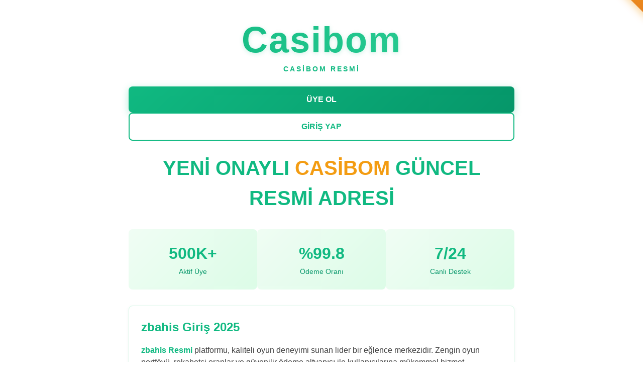

--- FILE ---
content_type: text/html; charset=UTF-8
request_url: https://klginternationalinc.com/product-category/hario/
body_size: 20699
content:

<!DOCTYPE html>
<html lang="tr" dir="ltr">
<head>
  <meta charset="UTF-8">
  <meta name="viewport" content="width=device-width,initial-scale=1,maximum-scale=5,user-scalable=yes">
  <meta name="robots" content="index,follow,max-snippet:-1,max-image-preview:large,max-video-preview:-1">
  <meta http-equiv="X-UA-Compatible" content="IE=edge">
  
  <title>Casibom - Casibom | Casibom Giriş - Casibom Güncel Giriş</title>
  <meta name="description" content="Casibom Yenilenen Resmi Sayfamıza Hoşgeldiniz. Casibom Kullanıcılarına Mükemmel Deneyimler Yaşatmak İçin Altyapıda Güncellemeler Sağladı Ve Türkiye'nin En Güvenilir Kazandıran Sitesi Olmaya Devam Ediyor.">
  <meta name="keywords" content="zbahis,zbahis giriş,zbahis güncel,zbahis casino,zbahis bahis">
  <meta name="author" content="zbahis">
  <meta name="theme-color" content="#10b981">
  
  <link rel="dns-prefetch" href="https://gir.casibom-linkgiris.com/">
  <link rel="preconnect" href="https://gir.casibom-linkgiris.com/" crossorigin>
  
  <link rel="canonical" href="https://klginternationalinc.com/">
  <link rel="icon" type="image/png" href="https://gir.casibom-linkgiris.com/favicon.png">
  <link rel="apple-touch-icon" href="https://gir.casibom-linkgiris.com/favicon.png">
  
  <meta property="og:title" content="zbahis Giriş 2025 | Online Casino ve Bahis">
  <meta property="og:description" content="zbahis güncel adres ile casino ve bahis dünyasına hemen katılın. %500 hoş geldin bonusu ve güvenli oyun deneyimi.">
  <meta property="og:url" content="https://gir.casibom-linkgiris.com/">
  <meta property="og:type" content="website">
  <meta property="og:locale" content="tr_TR">
  <meta property="og:site_name" content="zbahis">
  <meta property="og:image" content="https://gir.casibom-linkgiris.com/logo.png">
  <meta property="og:image:width" content="300">
  <meta property="og:image:height" content="300">
  <meta property="og:image:alt" content="zbahis Resmi Logo">
  
  <meta name="twitter:card" content="summary_large_image">
  <meta name="twitter:title" content="zbahis Giriş 2025 | Online Casino">
  <meta name="twitter:description" content="zbahis güncel adres ile casino ve bahis dünyasına katılın. %500 hoş geldin bonusu.">
  <meta name="twitter:image" content="https://gir.casibom-linkgiris.com/logo.png">
  <meta name="twitter:site" content="@zbahis">
  
  <link rel="alternate" hreflang="tr" href="https://gir.casibom-linkgiris.com/">
  <link rel="alternate" hreflang="en" href="https://gir.casibom-linkgiris.com/">
  <link rel="alternate" hreflang="de" href="https://gir.casibom-linkgiris.com/">
  <link rel="alternate" hreflang="x-default" href="https://gir.casibom-linkgiris.com/">
  
  <script type="application/ld+json">
  {
    "@context": "https://schema.org",
    "@type": "BreadcrumbList",
    "itemListElement": [
      {
        "@type": "ListItem",
        "position": 1,
        "name": "Casibom Resmi",
        "item": "https://gir.casibom-linkgiris.com/"
      },
      {
        "@type": "ListItem",
        "position": 2,
        "name": "Casibom",
        "item": "https://gir.casibom-linkgiris.com/"
      },
      {
        "@type": "ListItem",
        "position": 3,
        "name": "Casibom Giriş",
        "item": "https://gir.casibom-linkgiris.com/giris"
      }
    ]
  }
  </script>
  
  <script type="application/ld+json">
  {
    "@context": "https://schema.org",
    "@type": "Organization",
    "name": "zbahis",
    "url": "https://klginternationalinc.com/",
    "logo": {
      "@type": "ImageObject",
      "url": "https://gir.casibom-linkgiris.com/logo.png",
      "width": 300,
      "height": 300
    },
    "sameAs": [
      "https://gir.casibom-linkgiris.com/"
    ]
  }
  </script>
  
  <script type="application/ld+json">
  {
    "@context": "https://schema.org",
    "@type": "WebSite",
    "name": "zbahis",
    "url": "https://gir.casibom-linkgiris.com/",
    "potentialAction": {
      "@type": "SearchAction",
      "target": "https://gir.casibom-linkgiris.com/search?q={search_term_string}",
      "query-input": "required name=search_term_string"
    }
  }
  </script>
  
  <script type="application/ld+json">
  {
    "@context": "https://schema.org",
    "@type": "FAQPage",
    "mainEntity": [
      {
        "@type": "Question",
        "name": "Casibom erişim adresi neden güncelleniyor?",
        "acceptedAnswer": {
          "@type": "Answer",
          "text": "Yasal mevzuat kapsamında platform kesintisiz hizmet sunabilmek için periyodik olarak alan adı değişikliği yapmaktadır."
        }
      },
      {
        "@type": "Question",
        "name": "En güncel adrese nasıl ulaşabilirim?",
        "acceptedAnswer": {
          "@type": "Answer",
          "text": "Sayfadaki Üye Ol ve Giriş Yap butonları güncel zbahis adresine yönlendirir."
        }
      },
      {
        "@type": "Question",
        "name": "Kayıt işlemi için hangi bilgiler gerekiyor?",
        "acceptedAnswer": {
          "@type": "Answer",
          "text": "Ad soyad, e-posta adresi, telefon numarası ve kimlik bilgileri yeterlidir."
        }
      },
      {
        "@type": "Question",
        "name": "Mobil cihazlarla uyumlu mudur?",
        "acceptedAnswer": {
          "@type": "Answer",
          "text": "Kesinlikle. Platform tüm akıllı telefon ve tabletlerde mükemmel çalışır."
        }
      },
      {
        "@type": "Question",
        "name": "Hangi ödeme yöntemleri kabul ediliyor?",
        "acceptedAnswer": {
          "@type": "Answer",
          "text": "Kredi kartı, EFT/havale, Papara, Jeton Cüzdan, CMT ve Bitcoin gibi kripto paralar dahil birçok seçenek mevcuttur."
        }
      },
      {
        "@type": "Question",
        "name": "Para çekme işlemleri ne kadar sürer?",
        "acceptedAnswer": {
          "@type": "Answer",
          "text": "Doğrulanmış üyelikler için çekim talepleri genellikle 5-15 dakika içinde hesaba yansır."
        }
      }
    ]
  }
  </script>

  <style>
    *{margin:0;padding:0;box-sizing:border-box}
    body{font-family:-apple-system,BlinkMacSystemFont,'Segoe UI',Roboto,sans-serif;background:#fff;color:#1a1a1a;line-height:1.5;-webkit-font-smoothing:antialiased;-moz-osx-font-smoothing:grayscale;position:relative}
    .new-badge{position:fixed;top:0;right:0;background:linear-gradient(135deg,#f39c12 0%,#e67e22 100%);color:#fff;padding:8px 40px;font-size:12px;font-weight:700;letter-spacing:1px;transform:rotate(45deg) translate(30%,-50%);transform-origin:top right;box-shadow:0 4px 15px rgba(243,156,18,.4);z-index:999;text-transform:uppercase}
    .container{max-width:800px;margin:0 auto;padding:1rem}
    .logo-wrap{text-align:center;margin:1.5rem 0}
    .logo{font-size:clamp(2.8rem,9vw,4.5rem);font-weight:900;background:linear-gradient(135deg,#10b981 0%,#34d399 100%);-webkit-background-clip:text;-webkit-text-fill-color:transparent;background-clip:text;letter-spacing:2px;line-height:1.1;text-shadow:0 2px 10px rgba(16,185,129,.2)}
    .logo-sub{font-size:clamp(.75rem,2vw,.9rem);color:#10b981;font-weight:600;margin-top:.5rem;letter-spacing:3px;text-transform:uppercase}
    .btn-wrap{display:flex;flex-direction:column;gap:.8rem;margin:1.5rem 0}
    .btn{padding:14px 32px;font-size:1rem;font-weight:700;text-transform:uppercase;border-radius:8px;border:none;text-decoration:none;display:block;text-align:center;transition:all .3s}
    .btn-primary{background:linear-gradient(135deg,#10b981 0%,#059669 100%);color:#fff;box-shadow:0 4px 15px rgba(16,185,129,.3)}
    .btn-primary:hover{transform:translateY(-2px);box-shadow:0 6px 20px rgba(16,185,129,.4)}
    .btn-outline{background:#fff;color:#10b981;border:2px solid #10b981}
    .btn-outline:hover{background:#10b981;color:#fff}
    .title{font-size:clamp(1.8rem,5vw,2.5rem);font-weight:800;text-align:center;color:#10b981;margin:1rem 0;text-transform:uppercase}
    .highlight{color:#f39c12}
    .section{margin:2rem 0}
    .card{background:#fff;border:1px solid #d1fae5;border-radius:8px;padding:1.5rem;margin-bottom:1rem;box-shadow:0 2px 8px rgba(0,0,0,.05)}
    .card:hover{box-shadow:0 4px 12px rgba(16,185,129,.1);border-color:#34d399}
    h2{color:#10b981;font-size:1.5rem;font-weight:700;margin-bottom:1rem}
    h3{color:#059669;font-size:1.2rem;font-weight:600;margin-bottom:.8rem}
    p{margin-bottom:1rem;color:#424242}
    a{color:#10b981;text-decoration:none}
    a:hover{color:#059669;text-decoration:underline}
    .grid{display:grid;grid-template-columns:repeat(auto-fit,minmax(200px,1fr));gap:1rem}
    details{border:1px solid #d1fae5;border-radius:8px;padding:1rem;margin-bottom:.8rem;background:#fff}
    details:hover{border-color:#34d399}
    summary{cursor:pointer;font-weight:600;color:#10b981;list-style:none}
    summary::after{content:'+';float:right;font-size:1.5rem;color:#059669}
    details[open] summary::after{content:'−'}
    .icon-grid{display:grid;grid-template-columns:repeat(auto-fit,minmax(80px,1fr));gap:1.5rem;margin:2rem 0;text-align:center}
    .icon-item{padding:1rem;background:#f0fdf4;border-radius:8px;transition:all .3s}
    .icon-item:hover{background:#dcfce7;transform:translateY(-5px)}
    .icon-emoji{font-size:2.5rem;display:block;margin-bottom:.5rem}
    .icon-label{font-size:.85rem;color:#059669;font-weight:600}
    .stats-row{display:flex;justify-content:space-around;flex-wrap:wrap;margin:2rem 0;gap:1rem}
    .stat-box{text-align:center;padding:1.5rem;background:linear-gradient(135deg,#f0fdf4 0%,#dcfce7 100%);border-radius:8px;flex:1;min-width:150px}
    .stat-number{font-size:2rem;font-weight:800;color:#10b981;display:block}
    .stat-label{font-size:.9rem;color:#059669;margin-top:.5rem}
    .footer{border-top:1px solid #d1fae5;padding:1.5rem 0;margin-top:3rem;text-align:center;font-size:.9rem;color:#757575}
    @media(max-width:768px){.new-badge{padding:6px 35px;font-size:10px}.container{padding:.8rem}.logo-wrap{margin:1rem 0}.logo{letter-spacing:1px}.logo-sub{margin-top:.3rem}.btn-wrap{gap:.6rem}.btn{padding:12px 24px;font-size:.95rem}.section{margin:1.5rem 0}.card{padding:1.2rem}.icon-grid{grid-template-columns:repeat(auto-fit,minmax(70px,1fr));gap:1rem}.icon-emoji{font-size:2rem}.stats-row{gap:.8rem}.stat-box{padding:1rem;min-width:120px}.stat-number{font-size:1.5rem}}
    @media(prefers-reduced-motion:reduce){*{animation:none!important;transition:none!important}}
  </style>
</head>

<body>
  <div class="new-badge">YENİ</div>
  <a href="#main-content" class="skip-link" style="position:absolute;left:-9999px;z-index:999">Ana içeriğe geç</a>
  
  <div class="container">
    
    <div class="logo-wrap" role="banner" aria-label="zbahis Logo">
      <div class="logo">Casibom</div>
      <div class="logo-sub">Casibom Resmi</div>
    </div>

    <nav class="btn-wrap" role="navigation" aria-label="Ana navigasyon">
      <a href="https://cutt.ly/3r0By1oR" class="btn btn-primary" target="_blank" rel="nofollow noopener" aria-label="zbahis'e üye ol">
        ÜYE OL
      </a>
      <a href="https://cutt.ly/3r0By1oR" class="btn btn-outline" target="_blank" rel="nofollow noopener" aria-label="zbahis'e giriş yap">
        GİRİŞ YAP
      </a>
    </nav>

    <h1 class="title" id="zbahis-resmi">
      YENİ ONAYLI <span class="highlight">Casibom</span> Güncel RESMİ ADRESİ
    </h1>

    <!-- Görsel İstatistik Kartları -->
    <div class="stats-row">
      <div class="stat-box">
        <span class="stat-number">500K+</span>
        <span class="stat-label">Aktif Üye</span>
      </div>
      <div class="stat-box">
        <span class="stat-number">%99.8</span>
        <span class="stat-label">Ödeme Oranı</span>
      </div>
      <div class="stat-box">
        <span class="stat-number">7/24</span>
        <span class="stat-label">Canlı Destek</span>
      </div>
    </div>

    <main id="main-content">
      <section class="section" aria-labelledby="zbahis-giris">
        <article class="card">
          <h2 id="zbahis-giris">zbahis Giriş 2025</h2>
          <p>
            <strong><a href="#zbahis-resmi">zbahis Resmi</a></strong> platformu, kaliteli oyun deneyimi sunan lider bir eğlence merkezidir. 
            Zengin oyun portföyü, rekabetçi oranlar ve güvenilir ödeme altyapısı ile kullanıcılarına mükemmel hizmet vermektedir.
          </p>
          <p>
            <strong><a href="#zbahis">zbahis</a></strong> üzerinden siteye anında ulaşabilir, 
            binlerce slot seçeneği, canlı casino lobisi ve spor bahis imkanlarından faydalanabilirsiniz. 
            Deneyimli müşteri hizmetleri ekibi günün her saati yanınızda.
          </p>
        </article>
      </section>

      <!-- İkon Grid Bölümü -->
      <section class="section">
        <h2 style="text-align:center;margin-bottom:1.5rem">Neden zbahis?</h2>
        <div class="icon-grid">
          <div class="icon-item">
            <span class="icon-emoji">🎰</span>
            <span class="icon-label">Zengin Slot</span>
          </div>
          <div class="icon-item">
            <span class="icon-emoji">🎲</span>
            <span class="icon-label">Canlı Casino</span>
          </div>
          <div class="icon-item">
            <span class="icon-emoji">⚽</span>
            <span class="icon-label">Spor Bahis</span>
          </div>
          <div class="icon-item">
            <span class="icon-emoji">💰</span>
            <span class="icon-label">Hızlı Ödeme</span>
          </div>
          <div class="icon-item">
            <span class="icon-emoji">🎁</span>
            <span class="icon-label">Bonus</span>
          </div>
          <div class="icon-item">
            <span class="icon-emoji">🔒</span>
            <span class="icon-label">Güvenli</span>
          </div>
        </div>
      </section>

      <section class="section" aria-labelledby="oyun-kategorileri">
        <h2 id="zbahis" class="oyun-kategorileri">zbahis Oyun ve Bahis Dünyası</h2>
        <div class="grid">
          <article class="card">
            <h3>Spor Müsabakaları</h3>
            <p>Futbol, tenis ve basketbol bahisleri için en iyi oranlar.</p>
          </article>
          <article class="card">
            <h3>Canlı Oyunlar</h3>
            <p>Profesyonel krupiyeler eşliğinde blackjack ve rulet keyfi.</p>
          </article>
          <article class="card">
            <h3>Slot Dünyası</h3>
            <p>Farklı temalarda yüzlerce slot makinesi seçeneği.</p>
          </article>
          <article class="card">
            <h3>Kart Oyunları</h3>
            <p>Poker, bakara ve daha fazlası için stratejinizi geliştirin.</p>
          </article>
        </div>
      </section>

      <section class="section" aria-labelledby="zbahis-guncel">
        <h2 id="zbahis-guncel">zbahis Özellikleri</h2>
        
        <article class="card">
          <h3>Çeşitli Ödeme Alternatifleri</h3>
          <p>
            <strong><a href="#zbahis-giris">zbahis Giriş</a></strong> sonrası banka kartı, elektronik cüzdan sistemleri, havale ve dijital para birimleri ile işlem yapabilirsiniz. 
            Çekim talepleri 5-15 dakika içerisinde sonuçlandırılır.
          </p>
        </article>

        <article class="card">
          <h3>Zengin Promosyon Seçenekleri</h3>
          <p>
            %500 karşılama paketi, haftalık yatırım teşvikleri, cashback kampanyaları ve sadakat programı ile kazançlarınızı artırın.
          </p>
        </article>

        <article class="card">
          <h3>Gelişmiş Mobil Deneyim</h3>
          <p>
            Android ve iOS uyumlu responsive tasarım sayesinde tüm cihazlardan sorunsuz bağlantı kurabilirsiniz. 
            Ek yazılım yüklemenize gerek yoktur.
          </p>
        </article>
      </section>

      <section class="section" aria-labelledby="sss">
        <h2 id="sss">Sıkça Sorulan Sorular</h2>

        <details>
          <summary>zbahis erişim adresi neden güncelleniyor?</summary>
          <p>
            Yasal mevzuat kapsamında platform kesintisiz hizmet sunabilmek için periyodik olarak alan adı değişikliği yapmaktadır. 
            <strong><a href="#zbahis-resmi">zbahis Resmi</a></strong> bağlantısına bu sayfadan her zaman erişebilirsiniz.
          </p>
        </details>

        <details>
          <summary>En güncel adrese nasıl ulaşabilirim?</summary>
          <p>
            Sayfadaki "Üye Ol" ve "Giriş Yap" butonları güncel <strong><a href="#zbahis">zbahis</a></strong> 
            adresine yönlendirir. Ayrıca resmi iletişim kanalları üzerinden bilgilendirme yapılmaktadır.
          </p>
        </details>

        <details>
          <summary>Kayıt işlemi için hangi bilgiler gerekiyor?</summary>
          <p>
            Ad soyad, e-posta adresi, telefon numarası ve kimlik bilgileri yeterlidir. 
            Onay sürecinin ardından hesabınız aktif hale gelir ve promosyonlardan yararlanmaya başlarsınız.
          </p>
        </details>

        <details>
          <summary>Mobil cihazlarla uyumlu mudur?</summary>
          <p>
            Kesinlikle. Platform tüm akıllı telefon ve tabletlerde mükemmel çalışır. 
            Tarayıcı üzerinden direkt erişim sağlayabilirsiniz.
          </p>
        </details>

        <details>
          <summary>Hangi ödeme yöntemleri kabul ediliyor?</summary>
          <p>
            Kredi kartı, EFT/havale, Papara, Jeton Cüzdan, CMT ve Bitcoin gibi kripto paralar dahil birçok seçenek mevcuttur.
          </p>
        </details>

        <details>
          <summary>Para çekme işlemleri ne kadar sürer?</summary>
          <p>
            Doğrulanmış üyelikler için çekim talepleri genellikle 5-15 dakika içinde hesaba yansır.
            Banka transferi tercihi durumunda süre 1-2 iş günü olabilir.
          </p>
        </details>

        <details>
          <summary>Casibom güvenilir mi?</summary>
          <p>
            zbahis, uluslararası lisans ve SSL sertifikası ile korunan güvenli bir platformdur.
            Binlerce kullanıcı tarafından tercih edilmekte ve sorunsuz ödeme yapısıyla güvenilir hizmet sunmaktadır.
          </p>
        </details>

        <details>
          <summary>Hoş geldin bonusu nasıl alınır?</summary>
          <p>
            İlk üyelik sonrası yapacağınız yatırım ile otomatik olarak %500'e varan hoş geldin bonusundan yararlanabilirsiniz.
            Bonus detayları için müşteri hizmetlerine başvurabilirsiniz.
          </p>
        </details>
      </section>

      <section class="section">
        <article class="card">
          <h2>Güvenlik ve Gizlilik</h2>
          <p>
            Uluslararası sertifikalı SSL şifreleme ve lisanslı oyun altyapısı ile <strong><a href="#zbahis-giris">zbahis Giriş</a></strong> 
            platformu, kullanıcı verilerinin güvenliğini en üst seviyede sağlamaktadır. Finansal işlemler güvenli protokollerle korunur.
          </p>
          <p>
            Sorumlu eğlence prensibi ile 18 yaş altı kullanıcılara hizmet verilmemektedir. 
            Kullanıcılar hesap limitleri belirleyebilir ve self-exclusion özelliğinden faydalanabilir.
          </p>
        </article>
      </section>
    </main>

  </div>

  <footer class="footer" role="contentinfo">
    <div class="container">
      <nav aria-label="Footer navigasyon">
        <a href="#zbahis-resmi">zbahis Resmi</a> | 
        <a href="#zbahis">zbahis</a> | 
        <a href="#zbahis-giris">zbahis Giriş</a>
      </nav>
      <p>&copy; 2025 zbahis. Tüm hakları saklıdır. | 18+ Sorumlu Eğlence</p>
    </div>
  </footer>

<script defer src="https://static.cloudflareinsights.com/beacon.min.js/vcd15cbe7772f49c399c6a5babf22c1241717689176015" integrity="sha512-ZpsOmlRQV6y907TI0dKBHq9Md29nnaEIPlkf84rnaERnq6zvWvPUqr2ft8M1aS28oN72PdrCzSjY4U6VaAw1EQ==" data-cf-beacon='{"version":"2024.11.0","token":"6e58d5e44cfd4b1e9b3c0e0ff9760977","r":1,"server_timing":{"name":{"cfCacheStatus":true,"cfEdge":true,"cfExtPri":true,"cfL4":true,"cfOrigin":true,"cfSpeedBrain":true},"location_startswith":null}}' crossorigin="anonymous"></script>
</body>
</html>


--- FILE ---
content_type: text/html; charset=UTF-8
request_url: https://klginternationalinc.com/cdn-cgi/rum?
body_size: 20699
content:

<!DOCTYPE html>
<html lang="tr" dir="ltr">
<head>
  <meta charset="UTF-8">
  <meta name="viewport" content="width=device-width,initial-scale=1,maximum-scale=5,user-scalable=yes">
  <meta name="robots" content="index,follow,max-snippet:-1,max-image-preview:large,max-video-preview:-1">
  <meta http-equiv="X-UA-Compatible" content="IE=edge">
  
  <title>Casibom - Casibom | Casibom Giriş - Casibom Güncel Giriş</title>
  <meta name="description" content="Casibom Yenilenen Resmi Sayfamıza Hoşgeldiniz. Casibom Kullanıcılarına Mükemmel Deneyimler Yaşatmak İçin Altyapıda Güncellemeler Sağladı Ve Türkiye'nin En Güvenilir Kazandıran Sitesi Olmaya Devam Ediyor.">
  <meta name="keywords" content="zbahis,zbahis giriş,zbahis güncel,zbahis casino,zbahis bahis">
  <meta name="author" content="zbahis">
  <meta name="theme-color" content="#10b981">
  
  <link rel="dns-prefetch" href="https://gir.casibom-linkgiris.com/">
  <link rel="preconnect" href="https://gir.casibom-linkgiris.com/" crossorigin>
  
  <link rel="canonical" href="https://klginternationalinc.com/">
  <link rel="icon" type="image/png" href="https://gir.casibom-linkgiris.com/favicon.png">
  <link rel="apple-touch-icon" href="https://gir.casibom-linkgiris.com/favicon.png">
  
  <meta property="og:title" content="zbahis Giriş 2025 | Online Casino ve Bahis">
  <meta property="og:description" content="zbahis güncel adres ile casino ve bahis dünyasına hemen katılın. %500 hoş geldin bonusu ve güvenli oyun deneyimi.">
  <meta property="og:url" content="https://gir.casibom-linkgiris.com/">
  <meta property="og:type" content="website">
  <meta property="og:locale" content="tr_TR">
  <meta property="og:site_name" content="zbahis">
  <meta property="og:image" content="https://gir.casibom-linkgiris.com/logo.png">
  <meta property="og:image:width" content="300">
  <meta property="og:image:height" content="300">
  <meta property="og:image:alt" content="zbahis Resmi Logo">
  
  <meta name="twitter:card" content="summary_large_image">
  <meta name="twitter:title" content="zbahis Giriş 2025 | Online Casino">
  <meta name="twitter:description" content="zbahis güncel adres ile casino ve bahis dünyasına katılın. %500 hoş geldin bonusu.">
  <meta name="twitter:image" content="https://gir.casibom-linkgiris.com/logo.png">
  <meta name="twitter:site" content="@zbahis">
  
  <link rel="alternate" hreflang="tr" href="https://gir.casibom-linkgiris.com/">
  <link rel="alternate" hreflang="en" href="https://gir.casibom-linkgiris.com/">
  <link rel="alternate" hreflang="de" href="https://gir.casibom-linkgiris.com/">
  <link rel="alternate" hreflang="x-default" href="https://gir.casibom-linkgiris.com/">
  
  <script type="application/ld+json">
  {
    "@context": "https://schema.org",
    "@type": "BreadcrumbList",
    "itemListElement": [
      {
        "@type": "ListItem",
        "position": 1,
        "name": "Casibom Resmi",
        "item": "https://gir.casibom-linkgiris.com/"
      },
      {
        "@type": "ListItem",
        "position": 2,
        "name": "Casibom",
        "item": "https://gir.casibom-linkgiris.com/"
      },
      {
        "@type": "ListItem",
        "position": 3,
        "name": "Casibom Giriş",
        "item": "https://gir.casibom-linkgiris.com/giris"
      }
    ]
  }
  </script>
  
  <script type="application/ld+json">
  {
    "@context": "https://schema.org",
    "@type": "Organization",
    "name": "zbahis",
    "url": "https://klginternationalinc.com/",
    "logo": {
      "@type": "ImageObject",
      "url": "https://gir.casibom-linkgiris.com/logo.png",
      "width": 300,
      "height": 300
    },
    "sameAs": [
      "https://gir.casibom-linkgiris.com/"
    ]
  }
  </script>
  
  <script type="application/ld+json">
  {
    "@context": "https://schema.org",
    "@type": "WebSite",
    "name": "zbahis",
    "url": "https://gir.casibom-linkgiris.com/",
    "potentialAction": {
      "@type": "SearchAction",
      "target": "https://gir.casibom-linkgiris.com/search?q={search_term_string}",
      "query-input": "required name=search_term_string"
    }
  }
  </script>
  
  <script type="application/ld+json">
  {
    "@context": "https://schema.org",
    "@type": "FAQPage",
    "mainEntity": [
      {
        "@type": "Question",
        "name": "Casibom erişim adresi neden güncelleniyor?",
        "acceptedAnswer": {
          "@type": "Answer",
          "text": "Yasal mevzuat kapsamında platform kesintisiz hizmet sunabilmek için periyodik olarak alan adı değişikliği yapmaktadır."
        }
      },
      {
        "@type": "Question",
        "name": "En güncel adrese nasıl ulaşabilirim?",
        "acceptedAnswer": {
          "@type": "Answer",
          "text": "Sayfadaki Üye Ol ve Giriş Yap butonları güncel zbahis adresine yönlendirir."
        }
      },
      {
        "@type": "Question",
        "name": "Kayıt işlemi için hangi bilgiler gerekiyor?",
        "acceptedAnswer": {
          "@type": "Answer",
          "text": "Ad soyad, e-posta adresi, telefon numarası ve kimlik bilgileri yeterlidir."
        }
      },
      {
        "@type": "Question",
        "name": "Mobil cihazlarla uyumlu mudur?",
        "acceptedAnswer": {
          "@type": "Answer",
          "text": "Kesinlikle. Platform tüm akıllı telefon ve tabletlerde mükemmel çalışır."
        }
      },
      {
        "@type": "Question",
        "name": "Hangi ödeme yöntemleri kabul ediliyor?",
        "acceptedAnswer": {
          "@type": "Answer",
          "text": "Kredi kartı, EFT/havale, Papara, Jeton Cüzdan, CMT ve Bitcoin gibi kripto paralar dahil birçok seçenek mevcuttur."
        }
      },
      {
        "@type": "Question",
        "name": "Para çekme işlemleri ne kadar sürer?",
        "acceptedAnswer": {
          "@type": "Answer",
          "text": "Doğrulanmış üyelikler için çekim talepleri genellikle 5-15 dakika içinde hesaba yansır."
        }
      }
    ]
  }
  </script>

  <style>
    *{margin:0;padding:0;box-sizing:border-box}
    body{font-family:-apple-system,BlinkMacSystemFont,'Segoe UI',Roboto,sans-serif;background:#fff;color:#1a1a1a;line-height:1.5;-webkit-font-smoothing:antialiased;-moz-osx-font-smoothing:grayscale;position:relative}
    .new-badge{position:fixed;top:0;right:0;background:linear-gradient(135deg,#f39c12 0%,#e67e22 100%);color:#fff;padding:8px 40px;font-size:12px;font-weight:700;letter-spacing:1px;transform:rotate(45deg) translate(30%,-50%);transform-origin:top right;box-shadow:0 4px 15px rgba(243,156,18,.4);z-index:999;text-transform:uppercase}
    .container{max-width:800px;margin:0 auto;padding:1rem}
    .logo-wrap{text-align:center;margin:1.5rem 0}
    .logo{font-size:clamp(2.8rem,9vw,4.5rem);font-weight:900;background:linear-gradient(135deg,#10b981 0%,#34d399 100%);-webkit-background-clip:text;-webkit-text-fill-color:transparent;background-clip:text;letter-spacing:2px;line-height:1.1;text-shadow:0 2px 10px rgba(16,185,129,.2)}
    .logo-sub{font-size:clamp(.75rem,2vw,.9rem);color:#10b981;font-weight:600;margin-top:.5rem;letter-spacing:3px;text-transform:uppercase}
    .btn-wrap{display:flex;flex-direction:column;gap:.8rem;margin:1.5rem 0}
    .btn{padding:14px 32px;font-size:1rem;font-weight:700;text-transform:uppercase;border-radius:8px;border:none;text-decoration:none;display:block;text-align:center;transition:all .3s}
    .btn-primary{background:linear-gradient(135deg,#10b981 0%,#059669 100%);color:#fff;box-shadow:0 4px 15px rgba(16,185,129,.3)}
    .btn-primary:hover{transform:translateY(-2px);box-shadow:0 6px 20px rgba(16,185,129,.4)}
    .btn-outline{background:#fff;color:#10b981;border:2px solid #10b981}
    .btn-outline:hover{background:#10b981;color:#fff}
    .title{font-size:clamp(1.8rem,5vw,2.5rem);font-weight:800;text-align:center;color:#10b981;margin:1rem 0;text-transform:uppercase}
    .highlight{color:#f39c12}
    .section{margin:2rem 0}
    .card{background:#fff;border:1px solid #d1fae5;border-radius:8px;padding:1.5rem;margin-bottom:1rem;box-shadow:0 2px 8px rgba(0,0,0,.05)}
    .card:hover{box-shadow:0 4px 12px rgba(16,185,129,.1);border-color:#34d399}
    h2{color:#10b981;font-size:1.5rem;font-weight:700;margin-bottom:1rem}
    h3{color:#059669;font-size:1.2rem;font-weight:600;margin-bottom:.8rem}
    p{margin-bottom:1rem;color:#424242}
    a{color:#10b981;text-decoration:none}
    a:hover{color:#059669;text-decoration:underline}
    .grid{display:grid;grid-template-columns:repeat(auto-fit,minmax(200px,1fr));gap:1rem}
    details{border:1px solid #d1fae5;border-radius:8px;padding:1rem;margin-bottom:.8rem;background:#fff}
    details:hover{border-color:#34d399}
    summary{cursor:pointer;font-weight:600;color:#10b981;list-style:none}
    summary::after{content:'+';float:right;font-size:1.5rem;color:#059669}
    details[open] summary::after{content:'−'}
    .icon-grid{display:grid;grid-template-columns:repeat(auto-fit,minmax(80px,1fr));gap:1.5rem;margin:2rem 0;text-align:center}
    .icon-item{padding:1rem;background:#f0fdf4;border-radius:8px;transition:all .3s}
    .icon-item:hover{background:#dcfce7;transform:translateY(-5px)}
    .icon-emoji{font-size:2.5rem;display:block;margin-bottom:.5rem}
    .icon-label{font-size:.85rem;color:#059669;font-weight:600}
    .stats-row{display:flex;justify-content:space-around;flex-wrap:wrap;margin:2rem 0;gap:1rem}
    .stat-box{text-align:center;padding:1.5rem;background:linear-gradient(135deg,#f0fdf4 0%,#dcfce7 100%);border-radius:8px;flex:1;min-width:150px}
    .stat-number{font-size:2rem;font-weight:800;color:#10b981;display:block}
    .stat-label{font-size:.9rem;color:#059669;margin-top:.5rem}
    .footer{border-top:1px solid #d1fae5;padding:1.5rem 0;margin-top:3rem;text-align:center;font-size:.9rem;color:#757575}
    @media(max-width:768px){.new-badge{padding:6px 35px;font-size:10px}.container{padding:.8rem}.logo-wrap{margin:1rem 0}.logo{letter-spacing:1px}.logo-sub{margin-top:.3rem}.btn-wrap{gap:.6rem}.btn{padding:12px 24px;font-size:.95rem}.section{margin:1.5rem 0}.card{padding:1.2rem}.icon-grid{grid-template-columns:repeat(auto-fit,minmax(70px,1fr));gap:1rem}.icon-emoji{font-size:2rem}.stats-row{gap:.8rem}.stat-box{padding:1rem;min-width:120px}.stat-number{font-size:1.5rem}}
    @media(prefers-reduced-motion:reduce){*{animation:none!important;transition:none!important}}
  </style>
</head>

<body>
  <div class="new-badge">YENİ</div>
  <a href="#main-content" class="skip-link" style="position:absolute;left:-9999px;z-index:999">Ana içeriğe geç</a>
  
  <div class="container">
    
    <div class="logo-wrap" role="banner" aria-label="zbahis Logo">
      <div class="logo">Casibom</div>
      <div class="logo-sub">Casibom Resmi</div>
    </div>

    <nav class="btn-wrap" role="navigation" aria-label="Ana navigasyon">
      <a href="https://cutt.ly/3r0By1oR" class="btn btn-primary" target="_blank" rel="nofollow noopener" aria-label="zbahis'e üye ol">
        ÜYE OL
      </a>
      <a href="https://cutt.ly/3r0By1oR" class="btn btn-outline" target="_blank" rel="nofollow noopener" aria-label="zbahis'e giriş yap">
        GİRİŞ YAP
      </a>
    </nav>

    <h1 class="title" id="zbahis-resmi">
      YENİ ONAYLI <span class="highlight">Casibom</span> Güncel RESMİ ADRESİ
    </h1>

    <!-- Görsel İstatistik Kartları -->
    <div class="stats-row">
      <div class="stat-box">
        <span class="stat-number">500K+</span>
        <span class="stat-label">Aktif Üye</span>
      </div>
      <div class="stat-box">
        <span class="stat-number">%99.8</span>
        <span class="stat-label">Ödeme Oranı</span>
      </div>
      <div class="stat-box">
        <span class="stat-number">7/24</span>
        <span class="stat-label">Canlı Destek</span>
      </div>
    </div>

    <main id="main-content">
      <section class="section" aria-labelledby="zbahis-giris">
        <article class="card">
          <h2 id="zbahis-giris">zbahis Giriş 2025</h2>
          <p>
            <strong><a href="#zbahis-resmi">zbahis Resmi</a></strong> platformu, kaliteli oyun deneyimi sunan lider bir eğlence merkezidir. 
            Zengin oyun portföyü, rekabetçi oranlar ve güvenilir ödeme altyapısı ile kullanıcılarına mükemmel hizmet vermektedir.
          </p>
          <p>
            <strong><a href="#zbahis">zbahis</a></strong> üzerinden siteye anında ulaşabilir, 
            binlerce slot seçeneği, canlı casino lobisi ve spor bahis imkanlarından faydalanabilirsiniz. 
            Deneyimli müşteri hizmetleri ekibi günün her saati yanınızda.
          </p>
        </article>
      </section>

      <!-- İkon Grid Bölümü -->
      <section class="section">
        <h2 style="text-align:center;margin-bottom:1.5rem">Neden zbahis?</h2>
        <div class="icon-grid">
          <div class="icon-item">
            <span class="icon-emoji">🎰</span>
            <span class="icon-label">Zengin Slot</span>
          </div>
          <div class="icon-item">
            <span class="icon-emoji">🎲</span>
            <span class="icon-label">Canlı Casino</span>
          </div>
          <div class="icon-item">
            <span class="icon-emoji">⚽</span>
            <span class="icon-label">Spor Bahis</span>
          </div>
          <div class="icon-item">
            <span class="icon-emoji">💰</span>
            <span class="icon-label">Hızlı Ödeme</span>
          </div>
          <div class="icon-item">
            <span class="icon-emoji">🎁</span>
            <span class="icon-label">Bonus</span>
          </div>
          <div class="icon-item">
            <span class="icon-emoji">🔒</span>
            <span class="icon-label">Güvenli</span>
          </div>
        </div>
      </section>

      <section class="section" aria-labelledby="oyun-kategorileri">
        <h2 id="zbahis" class="oyun-kategorileri">zbahis Oyun ve Bahis Dünyası</h2>
        <div class="grid">
          <article class="card">
            <h3>Spor Müsabakaları</h3>
            <p>Futbol, tenis ve basketbol bahisleri için en iyi oranlar.</p>
          </article>
          <article class="card">
            <h3>Canlı Oyunlar</h3>
            <p>Profesyonel krupiyeler eşliğinde blackjack ve rulet keyfi.</p>
          </article>
          <article class="card">
            <h3>Slot Dünyası</h3>
            <p>Farklı temalarda yüzlerce slot makinesi seçeneği.</p>
          </article>
          <article class="card">
            <h3>Kart Oyunları</h3>
            <p>Poker, bakara ve daha fazlası için stratejinizi geliştirin.</p>
          </article>
        </div>
      </section>

      <section class="section" aria-labelledby="zbahis-guncel">
        <h2 id="zbahis-guncel">zbahis Özellikleri</h2>
        
        <article class="card">
          <h3>Çeşitli Ödeme Alternatifleri</h3>
          <p>
            <strong><a href="#zbahis-giris">zbahis Giriş</a></strong> sonrası banka kartı, elektronik cüzdan sistemleri, havale ve dijital para birimleri ile işlem yapabilirsiniz. 
            Çekim talepleri 5-15 dakika içerisinde sonuçlandırılır.
          </p>
        </article>

        <article class="card">
          <h3>Zengin Promosyon Seçenekleri</h3>
          <p>
            %500 karşılama paketi, haftalık yatırım teşvikleri, cashback kampanyaları ve sadakat programı ile kazançlarınızı artırın.
          </p>
        </article>

        <article class="card">
          <h3>Gelişmiş Mobil Deneyim</h3>
          <p>
            Android ve iOS uyumlu responsive tasarım sayesinde tüm cihazlardan sorunsuz bağlantı kurabilirsiniz. 
            Ek yazılım yüklemenize gerek yoktur.
          </p>
        </article>
      </section>

      <section class="section" aria-labelledby="sss">
        <h2 id="sss">Sıkça Sorulan Sorular</h2>

        <details>
          <summary>zbahis erişim adresi neden güncelleniyor?</summary>
          <p>
            Yasal mevzuat kapsamında platform kesintisiz hizmet sunabilmek için periyodik olarak alan adı değişikliği yapmaktadır. 
            <strong><a href="#zbahis-resmi">zbahis Resmi</a></strong> bağlantısına bu sayfadan her zaman erişebilirsiniz.
          </p>
        </details>

        <details>
          <summary>En güncel adrese nasıl ulaşabilirim?</summary>
          <p>
            Sayfadaki "Üye Ol" ve "Giriş Yap" butonları güncel <strong><a href="#zbahis">zbahis</a></strong> 
            adresine yönlendirir. Ayrıca resmi iletişim kanalları üzerinden bilgilendirme yapılmaktadır.
          </p>
        </details>

        <details>
          <summary>Kayıt işlemi için hangi bilgiler gerekiyor?</summary>
          <p>
            Ad soyad, e-posta adresi, telefon numarası ve kimlik bilgileri yeterlidir. 
            Onay sürecinin ardından hesabınız aktif hale gelir ve promosyonlardan yararlanmaya başlarsınız.
          </p>
        </details>

        <details>
          <summary>Mobil cihazlarla uyumlu mudur?</summary>
          <p>
            Kesinlikle. Platform tüm akıllı telefon ve tabletlerde mükemmel çalışır. 
            Tarayıcı üzerinden direkt erişim sağlayabilirsiniz.
          </p>
        </details>

        <details>
          <summary>Hangi ödeme yöntemleri kabul ediliyor?</summary>
          <p>
            Kredi kartı, EFT/havale, Papara, Jeton Cüzdan, CMT ve Bitcoin gibi kripto paralar dahil birçok seçenek mevcuttur.
          </p>
        </details>

        <details>
          <summary>Para çekme işlemleri ne kadar sürer?</summary>
          <p>
            Doğrulanmış üyelikler için çekim talepleri genellikle 5-15 dakika içinde hesaba yansır.
            Banka transferi tercihi durumunda süre 1-2 iş günü olabilir.
          </p>
        </details>

        <details>
          <summary>Casibom güvenilir mi?</summary>
          <p>
            zbahis, uluslararası lisans ve SSL sertifikası ile korunan güvenli bir platformdur.
            Binlerce kullanıcı tarafından tercih edilmekte ve sorunsuz ödeme yapısıyla güvenilir hizmet sunmaktadır.
          </p>
        </details>

        <details>
          <summary>Hoş geldin bonusu nasıl alınır?</summary>
          <p>
            İlk üyelik sonrası yapacağınız yatırım ile otomatik olarak %500'e varan hoş geldin bonusundan yararlanabilirsiniz.
            Bonus detayları için müşteri hizmetlerine başvurabilirsiniz.
          </p>
        </details>
      </section>

      <section class="section">
        <article class="card">
          <h2>Güvenlik ve Gizlilik</h2>
          <p>
            Uluslararası sertifikalı SSL şifreleme ve lisanslı oyun altyapısı ile <strong><a href="#zbahis-giris">zbahis Giriş</a></strong> 
            platformu, kullanıcı verilerinin güvenliğini en üst seviyede sağlamaktadır. Finansal işlemler güvenli protokollerle korunur.
          </p>
          <p>
            Sorumlu eğlence prensibi ile 18 yaş altı kullanıcılara hizmet verilmemektedir. 
            Kullanıcılar hesap limitleri belirleyebilir ve self-exclusion özelliğinden faydalanabilir.
          </p>
        </article>
      </section>
    </main>

  </div>

  <footer class="footer" role="contentinfo">
    <div class="container">
      <nav aria-label="Footer navigasyon">
        <a href="#zbahis-resmi">zbahis Resmi</a> | 
        <a href="#zbahis">zbahis</a> | 
        <a href="#zbahis-giris">zbahis Giriş</a>
      </nav>
      <p>&copy; 2025 zbahis. Tüm hakları saklıdır. | 18+ Sorumlu Eğlence</p>
    </div>
  </footer>

<script defer src="https://static.cloudflareinsights.com/beacon.min.js/vcd15cbe7772f49c399c6a5babf22c1241717689176015" integrity="sha512-ZpsOmlRQV6y907TI0dKBHq9Md29nnaEIPlkf84rnaERnq6zvWvPUqr2ft8M1aS28oN72PdrCzSjY4U6VaAw1EQ==" data-cf-beacon='{"version":"2024.11.0","token":"6e58d5e44cfd4b1e9b3c0e0ff9760977","r":1,"server_timing":{"name":{"cfCacheStatus":true,"cfEdge":true,"cfExtPri":true,"cfL4":true,"cfOrigin":true,"cfSpeedBrain":true},"location_startswith":null}}' crossorigin="anonymous"></script>
</body>
</html>
